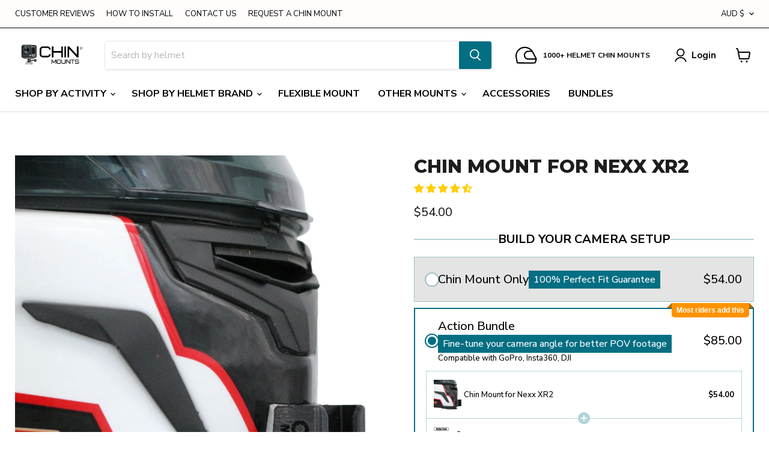

--- FILE ---
content_type: text/javascript; charset=utf-8
request_url: https://chinmounts.com/en-au/cart.js
body_size: -645
content:
{"token":"hWN7i8xhW5DkJyI2CiBpEXo1?key=01359db8a5a7066050e06f98111f9ae3","note":"","attributes":{},"original_total_price":0,"total_price":0,"total_discount":0,"total_weight":0.0,"item_count":0,"items":[],"requires_shipping":false,"currency":"AUD","items_subtotal_price":0,"cart_level_discount_applications":[],"discount_codes":[]}

--- FILE ---
content_type: text/javascript; charset=utf-8
request_url: https://chinmounts.com/en-au/cart/update.js
body_size: 421
content:
{"token":"hWN7i8xhW5DkJyI2CiBpEXo1?key=01359db8a5a7066050e06f98111f9ae3","note":"","attributes":{"_kaching_session_id":"9f9c4043-6c90-4d7d-a8e2-bb7d1f326d32"},"original_total_price":0,"total_price":0,"total_discount":0,"total_weight":0.0,"item_count":0,"items":[],"requires_shipping":false,"currency":"AUD","items_subtotal_price":0,"cart_level_discount_applications":[],"discount_codes":[],"items_changelog":{"added":[]}}

--- FILE ---
content_type: text/javascript; charset=utf-8
request_url: https://chinmounts.com/en-au/cart/update.js
body_size: -177
content:
{"token":"hWN7i8xhW5DkJyI2CiBpEXo1?key=01359db8a5a7066050e06f98111f9ae3","note":null,"attributes":{},"original_total_price":0,"total_price":0,"total_discount":0,"total_weight":0.0,"item_count":0,"items":[],"requires_shipping":false,"currency":"AUD","items_subtotal_price":0,"cart_level_discount_applications":[],"discount_codes":[],"items_changelog":{"added":[]}}

--- FILE ---
content_type: application/javascript; charset=utf-8
request_url: https://live.visually-io.com/v/visually-a.esm.js
body_size: 12582
content:
function t(t,n){(null==n||n>t.length)&&(n=t.length);for(var e=0,r=Array(n);e<n;e++)r[e]=t[e];return r}function n(n,e){var r="undefined"!=typeof Symbol&&n[Symbol.iterator]||n["@@iterator"];if(r)return(r=r.call(n)).next.bind(r);if(Array.isArray(n)||(r=function(n,e){if(n){if("string"==typeof n)return t(n,e);var r={}.toString.call(n).slice(8,-1);return"Object"===r&&n.constructor&&(r=n.constructor.name),"Map"===r||"Set"===r?Array.from(n):"Arguments"===r||/^(?:Ui|I)nt(?:8|16|32)(?:Clamped)?Array$/.test(r)?t(n,e):void 0}}(n))||e&&n&&"number"==typeof n.length){r&&(n=r);var i=0;return function(){return i>=n.length?{done:!0}:{done:!1,value:n[i++]}}}throw new TypeError("Invalid attempt to iterate non-iterable instance.\nIn order to be iterable, non-array objects must have a [Symbol.iterator]() method.")}function e(){return e=Object.assign?Object.assign.bind():function(t){for(var n=1;n<arguments.length;n++){var e=arguments[n];for(var r in e)({}).hasOwnProperty.call(e,r)&&(t[r]=e[r])}return t},e.apply(null,arguments)}var r,i,o;!function(t){t.JSCondition="jsCondition",t.JSFunction="jsFunction",t.JSEvent="jsEvent",t.Selector="selector",t.ElementEvent="elementEvent",t.PageLoad="pageLoad",t.Timeout="timeout",t.Inactivity="inactivity",t.ExitIntent="exitIntent",t.Conjunction="conjunction"}(r||(r={})),function(t){t[t.PAUSED=4]="PAUSED"}(i||(i={})),function(t){t[t.LOCAL=0]="LOCAL",t[t.STAGE=1]="STAGE",t[t.PROD=2]="PROD",t[t.TEST=3]="TEST"}(o||(o={}));var a="lmi_preview",c=!1;function u(){return!0===w(function(){return window.vslyDeferResources})}function s(t,n){void 0===n&&(n=20);var e=0;return function(){var r=arguments;clearTimeout(e),e=setTimeout(function(){return t.apply(void 0,[].slice.call(r))},n)}}window.addEventListener("load",function(){setTimeout(function(){c=!0},2e3)});var l="vsly-hide-theme-preview",f=function(){return new Date(1e3*Math.floor(Date.now()/1e3))};function d(t,n,e,r){return void 0===n&&(n=500),void 0===e&&(e=4),new Promise(function(i,o){t()?i(0):0!==e?setTimeout(function(){r&&r()&&o("condition rejected "+w(function(){return t.toString()})),d(t,n,e-1).then(i).catch(o)},n):o("condition rejected "+w(function(){return t.toString()}))})}function m(t){return!Array.isArray(t)||0===t.length}function v(t){return w(function(){return t.toString()},"")}function w(t,n){void 0===n&&(n=void 0);try{return t()}catch(t){return n}}function h(t,n,e){void 0===n&&(n=5),void 0===e&&(e=500),n>=0&&!w(t)&&setTimeout(function(){w(t)||h(t,n-1)},e)}function p(){window.loomi_ctx=window.loomi_ctx||{}}function g(t){window.loomi_ctx.tagIds=window.loomi_ctx.tagIds||new Set;var n=w(function(){return window.loomi.conf&&window.loomi.conf.googleTags||[]},[]);m(n)?t.forEach(function(t){return window.loomi_ctx.tagIds.add(t)}):window.loomi_ctx.tagIds=new Set(n),window.loomi_ctx.gtags=window.loomi_ctx.gtags||[]}function y(t){return t.replace(/[^a-z_A-Z0-9]/gi,"_")}var _,S=function(){return w(function(){return window.Shopify.customerPrivacy.analyticsProcessingAllowed})||w(function(){return window.Shopify.customerPrivacy.userCanBeTracked})||w(function(){return window.visually.analyticsProcessingAllowed})},E={DEBUG:{name:"DEBUG",severity:10},INFO:{name:"INFO",severity:100},WARN:{name:"WARN",severity:1e3},ERROR:{name:"ERROR",severity:1e4},NONE:{name:"NONE",severity:1e4}};function x(){return _||(t=w(function(){return window.location.search.includes("lmi_debug")})?E.WARN:E.NONE,n={minLogLevel:t},Object.values(E).forEach(function(e){var r=e.name,i=e.severity;n[r.toLowerCase()]=function(){var n=[].slice.call(arguments);if(i>=t.severity&&n.length>0&&"NONE"!=t.name){var e,o=n[0],a=n.splice(1),c="[VSLY-"+r+"] "+o;if("DEBUG"===r||"INFO"===r)(e=console).log.apply(e,[c].concat(a));else if("WARN"===r){var u;(u=console).warn.apply(u,[c].concat(a))}else{var s;(s=console).error.apply(s,[c].concat(a))}}}}),_=n);var t,n}function k(){try{return!!w(function(){return w(function(){return new URL(window.location.href).searchParams.get(a)})||sessionStorage.getItem(a)})}catch(t){return x().error("failed getting lmi_preview for preview"),!1}}var I="lmi_type",T="lmi_from",N="lmi_class";function A(t,n){return t.includes(n,t.length-n.length)}function P(t,n,e,r){void 0===e&&(e=2e3),void 0===r&&(r=5);var i=0,o=0,a=!1;return function(){var c,u,s,l=Date.now();l-i<e?(o+=1)>=r&&!a&&(a=!0,void 0===c&&(c="counter"),void 0===u&&(u="sdk"),void 0===s&&(s="inc"),fetch("https://logs.loomi-prod.xyz/af3a0f80-908b-4602-9c31-535a453d2b3a/collect/"+c+"/"+u+"/"+n+"/"+s,{method:"POST",body:JSON.stringify({alias:window.loomi_ctx.storeAlias}),headers:{"Content-Type":"application/json; charset=UTF-8"}})):o=0,i=l,!a&&t().apply(void 0,[].slice.call(arguments))}}var C="lmi_utm_data",b={utm_source:"source",utm_medium:"medium",utm_campaign:"campaign",utm_term:"term",utm_content:"content"},O=function(t,n){void 0===n&&(n=3);for(var e=t,r=0;r<n;r++)try{var i=decodeURIComponent(e);if(i===e)break;e=i}catch(t){break}return e},j=function(t){void 0===t&&(t=window.location.search);var n={utm:{},lmi_params:{}};return w(function(){return new URLSearchParams(t)}).forEach(function(t,e){if(t){var r=b[e],i=O(t);r?n.utm[r]=i:function(t){return w(function(){return[N,T,I].includes(t)})}(e)&&(n.lmi_params[e]=i)}}),n};function L(){var t,n,e,r,i=(t=function(t){if(function(t){return!t||"{}"===JSON.stringify(t)}(t))return null;var n={};return t.campaign&&(n.campaign=t.campaign),t.medium&&(n.medium=t.medium),t.source&&(n.source=t.source),t.term&&(n.term=t.term),t.content&&(n.content=t.content),n}(w(function(){return j().utm})),n=[],null!=(e=localStorage.getItem(C))&&(n=[].concat(JSON.parse(e)).slice(0,20)),t&&(t.ts=f(),n=[t].concat(n)),r=n,localStorage.setItem(C,JSON.stringify(r)),r);return w(function(){return i.filter(function(t){return t.campaign}).reduce(function(t,n){return n.ts>t.ts?n:t},i[0]).campaign})||""}var D="vslyCT",R="vslySUBS",V="vslySID",U="vslyUID",M="loomi-cart-history",J="vsly_session";function q(t){return O((t||"").replace("+"," "))}function G(){var t=function(t,n){void 0===n&&(n=8397271938200529);for(var e,r=3735928559^n,i=1103547991^n,o=0;o<t.length;o++)e=t.charCodeAt(o),r=Math.imul(r^e,2654435761),i=Math.imul(i^e,1597334677);return r=Math.imul(r^r>>>16,2246822507)^Math.imul(i^i>>>13,3266489909),""+(4294967296*(2097151&(i=Math.imul(i^i>>>16,2246822507)^Math.imul(r^r>>>13,3266489909)))+(r>>>0))}(window.loomi_ctx.storeAlias+window.loomi_ctx.userId+f()+L()+K()),n=z();W(n)&&(t=n.payload.sid||t);var e={id:t,utm_campaign:L(),last_interaction:new Date,landing_page:w(function(){return location.href},""),start_at:new Date};return B(e),e}function B(t){var n=JSON.stringify(t);localStorage.setItem(J,n),window.loomi_ctx.session=t}function F(){window.loomi_ctx=window.loomi_ctx||{};var t=window.loomi_ctx.session||w(function(){var t=JSON.parse(localStorage.getItem(J));return t.last_interaction=new Date(t.last_interaction),t.start_at=new Date(t.start_at),t})||G();return function(t){var n=new Date,e=t.last_interaction;return(n.valueOf()-e.valueOf())/6e4>30||q(L())!==q(t.utm_campaign)||t.last_interaction.getDate()!==n.getDate()}(t)&&(t=G()),window.loomi_ctx.session=t,t}function H(){var t=F();t.last_interaction=new Date,B(t)}var Y,z=function(t){return w(function(){return JSON.parse(decodeURIComponent(escape(atob(w(function(){return new URLSearchParams(t||window.location.search)}).get("vsly-redirected-event")))))})},W=function(t){if(!t)return!1;var n=w(function(){return t.ts});return!n||(new Date).valueOf()-n<36e5},K=function(){return Math.random().toString(36).substring(2,15)+Math.random().toString(36).substring(2,15)};function X(t,e){if(!t&&!e)return!0;if(!t&&e)return!1;if(t&&!e)return!1;var r=Object.keys(t).sort(function(t,n){return t.localeCompare(n)}),i=Object.keys(e).sort(function(t,n){return t.localeCompare(n)});if(r.length!==i.length)return!1;for(var o,a=n(r);!(o=a()).done;){var c=o.value,u=t[c],s=e[c],l=$(u)&&$(s);if(l&&!X(u,s)||!l&&u!==s)return!1}return!0}function $(t){return null!=t&&"object"==typeof t}function Q(t){return w(function(){return window.visually.flags[t]},!1)}!function(t){t.SIGNUP="SIGNUP",t.ADD_TO_CART="ADD_TO_CART",t.CHANGE_QTY="CHANGE_QTY",t.REMOVE_FROM_CART="REMOVE_FROM_CART",t.PAGE_LOAD="PAGE_LOAD",t.CLICK="CLICK",t.LOGIN="LOGIN",t.LOGOUT="LOGOUT",t.TIME_SPENT="TIME_SPENT",t.USE_CASE="USE_CASE"}(Y||(Y={}));var Z=new Map,tt=function(){return edgetag("getUserId")};function nt(t){var n=t.trim();return/^[a-zA-Z0-9_\- .:|/]+$/.test(n)||(n=n.replace(/[^a-zA-Z0-9_\- .:|/]/g,"")),n.slice(0,250)}var et,rt,it=[{name:"amplitude",track:function(t,n){d(function(){return!!w(function(){return window.amplitude.track})},100,100).then(function(){window.amplitude.track("Visually",{vslyExpId:t.use_case,vslyExpVarId:t.use_case_variant,vslyExpName:n.gaName,vslyExpVarName:n.gaVariant,vslyVersion:t.version})})}},{name:"clarity",track:function(t,n){d(function(){return!!window.clarity},100,100).then(function(){window.clarity("event","Visually_"+n.gaName+"_"+n.gaVariant+"_"+t.version)})}},{name:"contentsquare",track:function(t,n){window._uxa=window._uxa||[],window._uxa.push(["trackDynamicVariable",{key:nt(n.gaName),value:nt(n.gaVariant)+"("+t.version+")"}])}},{name:"fullstory",track:function(t,n){d(function(){return!!window.FS},100,100).then(function(){window.FS("trackEvent",{name:"Visually",properties:{vslyExpId:t.use_case,vslyExpVarId:t.use_case_variant,vslyExpName:n.gaName,vslyExpVarName:n.gaVariant,vslyVersion:t.version}})})}},{name:"heatmap",track:function(t,n){w(function(){window.dataLayer=window.dataLayer||[],window.dataLayer.push({_heatmap_split_test:{platform:"visually",experimentId:t.use_case,experimentName:n.gaName,variantId:t.use_case_variant,variantName:n.gaVariant}})})}},{name:"hotjar",track:function(t,n){d(function(){return!!window.hj},100,100).then(function(){window.hj("event",nt("vsly_"+n.gaName+"_"+n.gaVariant+"_"+t.version))})}},{name:"segment",track:function(t,n){d(function(){return!!w(function(){return window.analytics.track})},100,100).then(function(){window.analytics.track("Visually",{vslyExpId:t.use_case,vslyExpVarId:t.use_case_variant,vslyExpName:n.gaName,vslyExpVarName:n.gaVariant,vslyVersion:t.version})})}},{name:"shopify",track:function(t,n){d(function(){return!!w(function(){return window.Shopify.analytics.publish})},100,100).then(function(){window.Shopify.analytics.publish("Visually-Experience",{vslyExpId:t.use_case,vslyExpVarId:t.use_case_variant,vslyExpName:n.gaName,vslyExpVarName:n.gaVariant,vslyVersion:t.version})})}},{name:"triplewhale",track:function(t,n){d(function(){return!!w(function(){return window.TriplePixel})},100,100).then(function(){window.TriplePixel("custom","vslyExperience",{vslyExpId:t.use_case,vslyExpVarId:t.use_case_variant,vslyExpName:n.gaName,vslyExpVarName:n.gaVariant,vslyVersion:t.version})})}}],ot=[],at=function(t,n){if(void 0===n&&(n=0),0!==ot.length){var e=ot;ot=[];var r=dt(e),i=ft(e);t({bulk:i,shared:r},!0).catch(function(){var r=e.concat(ot);r.length<100&&(ot=r,n<2&&setTimeout(function(){return at(t,n+1)},500*Math.pow(2,n)))})}},ct=s(at,100),ut=!1;function st(){ut||(ut=!0,function(t,n){void 0===t&&(t=function(){return window}),void 0===n&&(n=!1);try{var e=function(){return Promise.resolve()},r=n&&u()?Promise.resolve(d(function(){return c},1e3,10)).then(function(){}):Promise.resolve(d(function(){return void 0!==w(function(){return t().addEventListener})},10,1e3)).then(function(){});return Promise.resolve(r&&r.then?r.then(e):e())}catch(t){return Promise.reject(t)}}().then(function(){window.addEventListener("visibilitychange",function(){"hidden"===document.visibilityState&&rt&&ot.length>0&&at(rt)})}))}var lt,ft=function(t){return t.map(function(t){var n=JSON.parse(JSON.stringify(t));return delete n.user,delete n.event_id,delete n.user_agent,delete n.utc_time,delete n.local_tz_offset,delete n.doc_host,delete n.ids_ga,delete n.alias,delete n.userCanBeTracked,delete n.userDataCanBeSold,delete n.edgetag,delete n.api_key,delete n.src,n})},dt=function(t){var n=w(function(){return String(t[0].user.anonymous_id)},""),e=w(function(){return String(t[0].user_agent)},""),r=w(function(){return String(t[0].event_id)},""),i=w(function(){return String(t[0].utc_time)},""),o=w(function(){return Number(t[0].local_tz_offset)||0}),a=w(function(){return String(t[0].doc_host)},""),c=w(function(){return String(t[0].ids_ga)},""),u=w(function(){return String(t[0].alias)},""),s=w(function(){return Boolean(t[0].userCanBeTracked)},!0),l=w(function(){return Boolean(t[0].userDataCanBeSold)},!0),f=w(function(){return String(t[0].edgetag)},""),d=w(function(){return String(t[0].api_key)},""),m=w(function(){return String(t[0].src)},"");return Object.entries({anonymous_id:n,event_id:r,user_agent:e,utc_time:i,local_tz_offset:o,doc_host:a,ids_ga:c,alias:u,userCanBeTracked:s,userDataCanBeSold:l,edgetag:f,api_key:d,src:m}).reduce(function(t,n){var e=n[1];if(e){if("undefined"===e)return t;t[n[0]]=e}return t},{})},mt=/*#__PURE__*/function(){function t(){this.trackingHost="",this.apiKey="",this.runningUseCases=new Set,this.getAnalyticsCtx=function(){return{}}}var n=t.prototype;return n.makeEvent=function(t,n,r){var i,o=this.getCtx(),a=(i="vsly_edgetag",h(function(){return tt()&&localStorage.setItem(i,tt()),!0}),w(tt)||localStorage.getItem(i));a&&(o.edgetag=a);var c=e({api_key:this.apiKey,src:n,event_type:t},r);return o=function(t,n){try{Object.keys(t).forEach(function(t){if(w(function(){return t.includes("_")})&&t.toUpperCase()===t){var e=w(function(){return t.split("_").map(function(t){return t.toLowerCase()})},[""]);switch(e.length){case 1:w(function(){return n[e[0]]})&&delete n[e[0]];break;case 2:w(function(){return n[e[0]][e[1]]})&&delete n[e[0]][e[1]];break;case 3:w(function(){return n[e[0]][e[1]][e[2]]})&&delete n[e[0]][e[1]][e[2]];break;case 4:w(function(){return n[e[0]][e[1]][e[2]][e[3]]})&&delete n[e[0]][e[1]][e[2]][e[3]]}}})}catch(e){x().error("vsly 666:"+v(n)+":"+v(t))}return n}(r,o),e({},o,c)},n.sendJson=function(t,n){void 0===n&&(n=!1);var e=this.trackingHost+"/api/s?token="+this.apiKey;n&&(e+="&bulk=1");try{var r=JSON.stringify(t),i=function(){return fetch(e,{method:"POST",body:r,headers:{"Content-Type":"text/plain"}})};if(r.length>65536)return i();if(!navigator.sendBeacon(e,new Blob([r],{type:"text/plain"})))return i()}catch(t){return Promise.reject(t)}return Promise.resolve()},n.getCtx=function(){var t,n,r=this,i=w(function(){return window.loomi_ctx.audiences}),o=new Date;return e({event_id:"",user:{anonymous_id:window.loomi_ctx.userId},user_agent:navigator.userAgent,utc_time:(t=o.toISOString(),n=t.split(".")[1],n?n.length>=7?t:t.slice(0,-1)+"0".repeat(7-n.length)+"Z":t),local_tz_offset:o.getTimezoneOffset(),url:window.location.href,doc_path:document.location.pathname,doc_host:document.location.hostname,doc_search:window.location.search,ids_ga:w(function(){return document.cookie.split(";").map(function(t){return t.split("=")}).find(function(t){return"_ga"==t[0].trim()})[1]},""),alias:window.loomi_ctx.storeAlias},i?{audiences:i.join("|")}:{},{sid:w(function(){return window.loomi_ctx.session.id}),sid_start:w(function(){return window.loomi_ctx.session.start_at.toISOString()})},w(function(){return r.getAnalyticsCtx()},{}),j())},n.track=function(t,n,e){try{var r=this;return Promise.resolve(d(function(){return!!w(function(){return!!window.loomi_ctx.storeAlias&&window.loomi_ctx.session.id})},200)).then(function(){return Promise.resolve(r.skipTracking()).then(function(i){if(i)return Promise.resolve();t===Y.USE_CASE&&(function(t){Q("kill-ga")||t.isAudience||(Q("ga-use-store-data-layer")?function(t){try{var n=y(t.gaName),e=y(t.gaVariant),r="DL-"+n+"-"+e;return Z.has(r)||(Z.set(r,!0),d(function(){return!!window.dataLayer},100,10).then(function(){window.dataLayer.push({event:"VISUALLY",EXPERIENCE:n,VARIANT:e,non_interaction:!0})})),Promise.resolve()}catch(t){return Promise.reject(t)}}(t).catch():function(t){try{return p(),g(function(){for(var t=document.getElementsByTagName("script"),n=[],e=0;e<t.length;e++)try{var r=t[e];r.src.includes("www.googletagmanager.com/gtag/js")&&n.push(new URL(r.src).searchParams.get("id"))}catch(t){}return n}()),window.loomi_ctx.gtags=[].concat(window.loomi_ctx.gtags,[function(n){var e=y(t.gaName),r=y(t.gaVariant),i=""+n+e+r;if(!Z.get(i)){var o=w(function(){return window.gtag});!o&&window.dataLayer&&(o=function(){window.dataLayer.push(arguments)}),Z.set(i,!0),new Promise(function(t){Q("ga4_page_load")?d(function(){try{return window.dataLayer.find(function(t){return"event"===t[0]&&"page_view"===t[1]})}catch(t){return!1}},500,1e3).then(function(){return t(2)}):t(1)}).then(function(t,n,e,r){return function(){w(function(){t("event","VISUALLY",{EXPERIENCE:n,VARIANT:e,non_interaction:!0,send_to:r})})}}(o,e,r,n))}}]),w(function(){return"ANDIE_SWIM_1"===window.loomi_ctx.storeAlias})&&window.loomi_ctx.tagIds.add("G-D5DRR8JQ64"),window.loomi_ctx.tagIds.forEach(function(t){window.loomi_ctx.gtags.forEach(function(n){return n(t)})}),Promise.resolve()}catch(t){return Promise.reject(t)}}(t).catch())}(e),function(t,n){try{if(Q("kill-int-track")||n.isAudience)return;et||(et=it.filter(function(t){return!!w(function(){return window.visually.enabledIntegrations.find(function(n){return n===t.name})})})),et.forEach(function(e){e.track(t,n)})}catch(t){}}(n,e));var o=function(){return r.sendJson(r.makeEvent(t,"jitsu",n||{}))};return w(H),e&&e.isRedirect?(n.clickId="redirect",o()):e&&e.immediate?o():Q("micro-batching")?void function(t,n){try{return rt=n,t&&ot.push(t),ct(n),Promise.resolve()}catch(t){return Promise.reject(t)}}(r.makeEvent(t,"jitsu",n||{}),r.sendJson.bind(r)):o()})})}catch(t){return Promise.reject(t)}},n.skipTracking=function(){try{var t,n=function(n){if(t)return n;var i=w(function(){return window.location.hostname},"");if("FOO"!==r&&("test"===e.apiKey||k()||"localhost"===i||"127.0.0.1"===i||i.endsWith("netlify.app")||""!=location.port))return!0;if("UNDEROUTFIT"===r){var o=w(function(){return window.location.pathname.endsWith("the-comfort-shaping-bra-rp")}),a=w(function(){return"rp"===new URL(window.location.href).searchParams.get("utm_source")});return o||a}return!1},e=this,r=window.loomi_ctx.storeAlias,i=function(){if(Q("do-not-track")||Q("block-do-not-track"))return Promise.resolve(d(function(){return!!w(S)})).then(function(){var n=!S()();return t=1,n})}();return Promise.resolve(i&&i.then?i.then(n):n(i))}catch(t){return Promise.reject(t)}},n.init=function(t){st(),this.getAnalyticsCtx=t.analyticsContext,t.key&&(this.apiKey=t.key,this.trackingHost=function(t){for(;A(t,"/");)t=t.substr(0,t.length-1);return 0===t.indexOf("https://")||0===t.indexOf("http://")?t:"//"+t}(t.tracking_host||""))},n.register=function(t,n,e,r){this.runningUseCases.add({name:t,variant:n,gaName:r,gaVariant:e})},n.getRunningUseCases=function(){return JSON.stringify(Array.from(this.runningUseCases))},n.setAnalyticsContext=function(t){this.getAnalyticsCtx=t},t}();function vt(t){var n={trackingHost:"https://live.visually-io.com"};return t===o.TEST&&(n.trackingHost="http://localhost:8088"),t===o.STAGE&&(n.trackingHost="https://sdk.loomi-stg.xyz"),n}!function(t){t.CART_CHANGE="CART_CHANGE",t.LOYALTY_CHANGE="LOYALTY_CHANGE"}(lt||(lt={}));var wt=s(function(t,n){var e=function(t,n){var e=new Event("targeting-changed");return e.key=t,e.value=n,e}(t,n);document.dispatchEvent(e),console.debug("Targeting has changed:",e)},80);function ht(t,n){wt(t,n)}function pt(){var t;(window.location.search.includes("lmi_debug")||w(function(){return window.vsly_fbs}))&&(t=console).error.apply(t,["loomi-editor"].concat([].slice.call(arguments)))}var gt=function(){return window.loomi_ctx.session.id},yt=function(){return w(function(){return window.loomi.conf.experiments.filter(function(t){return w(function(){return t.elementTracking.length>0})}).flatMap(function(t){return t.elementTracking.map(function(n){return e({},n,{steps:n.steps||[],useCase:t.name,variant:t.variant,version:t.version,clientTargetingFormula:t.clientTargetingFormula})})})})||[]},_t=function(t){return{event:t,selectors:t.steps.flatMap(function(t){return t.selectors})}},St=function(t){return t.ordinal+"-"+t.version+"-"+t.useCase+"-"+t.variant},Et=function(){var t=gt();t&&w(function(){return localStorage.setItem("vsly-last-atc-sid",t)})};function xt(){return d(function(){return w(function(){return!!window.loomi.jitsu})},100,100)}function kt(){if(w(function(){return void 0===window.loomi_ctx.cart})){var t=localStorage.getItem(At);if(t)try{window.loomi_ctx=e({},window.loomi_ctx||{},{cart:JSON.parse(t)})}catch(n){x().error("failed parsing cart",t)}}return w(function(){return window.loomi_ctx.cart})}var It=function(t,n,e,r,i,o){if(Lt(t)){var a=w(function(){return n.toUpperCase()});"POST"===a?Gt(e)?(xt().then(function(){return window.loomi.jitsu.track(Y.ADD_TO_CART,Ut(r))}),Ot(i,e,!e.includes("update")),Et()):function(t){return t.match(/^\/cart\/change.*/)||t.match(/^\/cart\/update.*/)&&!t.includes("vsly=t")||t.match(/cart\/(change|update)\.(js|json)$/)}(e)&&(function(t){var n=function(n){return xt().then(function(){return window.loomi.jitsu.track(n,t)})};if(!w(function(){return!t.qty})&&!w(function(){return!t.variantId})){var e=w(function(){return kt().items.find(function(n){return n.id==t.variantId||n.variant_id==t.variantId}).quantity});if(e){var r=parseInt(t.qty);0!==r&&r!==e&&r>e&&(n(Y.ADD_TO_CART),Et())}else n(Y.CHANGE_QTY)}}(Ut(r)),Ot(i,e)):"GET"!==a&&a||function(t){return t.match(/^\/cart\.json.*|^\/cart\.js.*|^\/cart.*/)||t.match(/cart\.(js|json)$/)}(e)&&i&&Dt(i)&&bt(i)}},Tt=s(function(){return document.body.dispatchEvent(new CustomEvent("pdpresp"))},500),Nt=function(t,n,e){var r="/products/",i=["/collections/",r];Lt(t)&&(e||"").includes(r)&&w(function(){return!!i.find(function(t){return window.location.pathname.includes(t)})})&&!Q("kill-pdp-intercept")&&Tt()},At="loomi-cart",Pt=function(t){(function(t,n){var e=w(function(){var t=n.attributes,e=w(function(){return window.loomi_ctx.userId}),r=w(function(){return window.loomi_ctx.session.id},"");return!(!e||!r||t[D]&&t[U]===e&&t[V]===r)},!1);try{return void 0!==n&&(!X(t,n)||e)}catch(t){return!0}})(kt(),t)&&(!0===w(function(){return window.visually.flags["sdk-enable-cart-enrichment"]},!1)?function(t){try{var n=function(){return Promise.resolve(t)};if(w(function(){return t.items.length<=0}))return Promise.resolve(t);var e=function(n,e){try{var r=(i=w(function(){return Array.from(t.items.map(function(t){return t.handle}))},[]).map(function(t){return{name:t,oneOf:{productInfo:{handle:t,includeCollections:!0,includeTags:!0}}}}),Promise.resolve(window.loomi_api.allocatorQuery({queries:i})).then(function(n){t.items=t.items.map(function(t){return t.tags=w(function(){return n.results[t.handle].tags},[]),t.collections=w(function(){return n.results[t.handle].collections},[]),t})}))}catch(t){return e(t)}var i;return r&&r.then?r.then(void 0,e):r}(0,function(n){pt("failed to enrich cart with error",n,t)});return Promise.resolve(e&&e.then?e.then(n):n())}catch(t){return Promise.reject(t)}}(t).then(function(t){jt(t),ht(lt.CART_CHANGE,w(function(){return window.loomi_ctx.cart}))}):(jt(t),ht(lt.CART_CHANGE,w(function(){return window.loomi_ctx.cart}))))},Ct=s(Pt,400),bt=function(t){!0===w(function(){return window.visually.flags["sdk-enable-cart-change-debounce"]},!1)?Ct(t):Pt(t)};function Ot(t,n,e){void 0===e&&(e=!0);var r=!Q("disable-update-cart-refresh")||e;Dt(t)&&r&&bt(t),w(function(){return!n.includes("vsly=t")})&&qt()}function jt(t){(function(t){try{var n=function(t){return w(function(){return t.items.map(function(t){var n=t.quantity;return{price:t.price,variant_id:""+t.variant_id,product_id:""+t.product_id,sid:w(gt),quantity:n,timestamp:Ft()}})},[])}(t);r=function(t){var n=kt(),r=JSON.parse(localStorage.getItem(M)||"[]"),i=w(function(){return r.map(function(t){return""+t.variant_id})});return w(function(){return t.forEach(function(t){var o=i.indexOf(""+t.variant_id);o<0?r=[t].concat(r):function(t,n){return w(function(){return t.items.find(function(t){return""+t.variant_id==""+n.variant_id}).quantity<n.quantity})}(n,t)&&(r[o]=e({},t,{timestamp:Ft()}),r=r.sort(function(t,n){return Bt(n)-Bt(t)}))})}),r}(n),localStorage.setItem(M,JSON.stringify(r.slice(0,25)))}catch(t){x().error("handleCartItemsHistory",t)}var r})(t),localStorage.setItem(At,JSON.stringify(t)),window.loomi_ctx=e({},window.loomi_ctx||{},{cart:t})}function Lt(t){var n=".myshopify.com";return window.location.hostname==w(function(){return t.split(":")[0]})||w(function(){return t.endsWith(n)})||t===w(function(){return window.loomi_ctx.storeAlias.toLowerCase().replace("_","-")+n})}function Dt(t){return w(function(){return void 0!==t.items})&&w(function(){return void 0!==t.total_price})&&w(function(){return void 0!==t.token})}function Rt(t){return w(function(){return decodeURIComponent(t).split("&").find(function(t){return"id"===t.split("=")[0]}).split("=")[1].split(":")[0]})||w(function(){return Mt(t).id})||w(function(){return t.get("id")})}function Vt(t){return isNaN(Number(t))}function Ut(t){var n={},e=function(t){return w(function(){return decodeURIComponent(t).split("&").find(function(t){return"quantity"===t.split("=")[0]}).split("=")[1]})||w(function(){return Mt(t).quantity.toString()})}(t),r=Rt(t);return r&&!Vt(r)||(r="0"),Vt(e)||(n.qty=e),Vt(r)||(n.variantId=r),n}function Mt(t){try{return w(function(){return JSON.parse(t).items[0]})}catch(t){return}}var Jt=s(function(){return fetch("/cart.json?vsly=t")},500);function qt(){w(function(){return"static"!==window.vslyIntegrationType})||Q("no-cart-refresh")||Jt()}function Gt(t){return t.match(/^\/cart\/add.*/)||t.match(/cart\/add\.(js|json)$/)}function Bt(t){return new Date(t.timestamp).valueOf()}function Ft(){return f().toISOString()}function Ht(){var t=window.ShopifyAnalytics;if(!t)return{};try{var n=function(t){return w(function(){return t.meta.product})}(t),e=function(t,n){var e=w(function(){return t.meta.selectedVariantId},"0");return zt(e)&&function(t,n){return w(function(){return t.variants.find(function(t){return t.id==n})})}(n,e)||(e=function(){try{return new URL("http://"+window.location.pathname+window.location.search).searchParams.get("variant")}catch(t){return x().info("vsly-e: 444"),""}}()),zt(e)||(e=w(function(){return n.variants[0].id})),function(t){var n=Number(t),e=isNaN(n)?Number((""+t).replace(/[^\d.]+/g,""))||void 0:n;if(void 0!==e)return""+e}(e)}(t,n),r={cartId:Yt(t)};return function(t){return w(function(){return!!t.meta.page.pageType})}(t)&&(r.page={pageType:Wt(t)}),w(function(){return!!n.id})&&(r.product={id:w(function(){return n.id.toString()})}),e&&(r.variant={id:e}),r.themeId=w(function(){return""+window.Shopify.theme.id}),void 0!==window.__st&&window.__st.cid&&(r.clientId=(h(function(){var t=new Function(document.querySelector('script[id="__st"]').textContent+";return __st.cid.toString()")();return t&&window.localStorage.setItem("vsly__st",t),!0}),w(function(){return window.__st.cid.toString()})||window.localStorage.getItem("vsly__st"))),r}catch(t){return x().error("vsly-e 555",t),{}}}function Yt(t){var n=w(function(){return t.lib.config.initialDocumentCookie}),e=/cart=(.*?);/.exec(n);return w(function(){return function(t){if("string"!=typeof t)return t;var n=t.indexOf('\\"');return-1===n?t:t.slice(0,n)}(e[1])})}function zt(t){return("string"==typeof t||"number"==typeof t)&&""!==t&&0!==t}function Wt(t){return w(function(){return t.meta.page.pageType.toString()})}var Kt=!1;function Xt(t){try{var n=new URL(t);if(Qt(n.hostname)){if(!m(w(function(){return window.loomi.conf&&window.loomi.conf.googleTags||[]},[])))return;var e=n.searchParams.get("tid");e&&(p(),g([]),window.loomi_ctx.tagIds.add(e),window.loomi_ctx.gtags&&window.loomi_ctx.gtags.map(function(t){return t(e)}))}}catch(t){}}function $t(t,n,e,r,i,o){"POST"===n&&Qt(t)&&(e.startsWith("/")&&(e="https://"+t+e),Xt(e))}function Qt(t){return t.includes("analytics.google.com")||t.includes("google-analytics.com")}function Zt(t){try{var n=t&&"function"==typeof w(function(){return t.indexOf})&&0==t.indexOf("/")?window.location.origin+t:t,e=n.match(/^https?\:\/\/([^\/?#]+)(?:[\/?#]|$)/i),r=e&&e[1]||"";return{domain:r,path:n.replace("https://","").replace(r,"").replace("http://","")}}catch(t){return{domain:"",path:""}}}function tn(t,n,e){try{if(Lt(t)&&Gt(n)){var r=Rt(e);r&&r!=w(function(){return window.loomi_ctx.last_vid_atc.vid})&&(document.dispatchEvent(new Event("VSLY_PRE_ATC")),window.loomi_ctx.last_vid_atc={vid:""+r,ts:+new Date})}}catch(t){}}var nn=[],en="loomi_session_products";function rn(t){localStorage.setItem(en,JSON.stringify(t)),window.loomi_ctx=e({},window.loomi_ctx||{},{sessionProducts:t})}var on=HTMLFormElement.prototype.submit,an=(new Date).getTime(),cn=!1,un=function(){return cn?Promise.resolve():(console.log("vsly-loyalty","Tracking signup"),cn=!0,function(){try{return Promise.resolve(d(function(){return!!w(function(){return window.loomi.jitsu})},u()?1e3:500,120)).then(function(){return w(function(){return window.loomi.jitsu})})}catch(t){return Promise.reject(t)}}().then(function(){return window.loomi.jitsu.track(Y.SIGNUP,{PAGE_LOAD_ID:"i"+an})}))};function sn(t,n,e,r,i,o){"POST"===n&&(Lt(t)?function(t){return t.endsWith("/account")}(e)&&un():function(t){var n=w(function(){return new URL(t)});return!!n&&n.pathname.endsWith("api/public/v1/point_redemptions")}(e)&&document.dispatchEvent(new CustomEvent("vsly:loyalty-changed")))}HTMLFormElement.prototype.submit=function(){var t=this;try{var n=this.getAttribute("action"),e=this.getAttribute("method");"/account"===n&&"post"===e?un().then(function(){on.call(t)}):on.call(this)}catch(t){on.call(this)}};var ln=function(t,n,e,r){try{var i=function(i,o){try{var a=function(){var i=new URLSearchParams;i.append("attributes["+D+"]",t),i.append("attributes["+R+"]",""+n),e&&i.append("attributes["+U+"]",""+e),r&&i.append("attributes["+V+"]",""+r);var o=i.toString();return Promise.resolve(fetch("/cart/update.js?vsly=t",{credentials:"include",headers:{"Content-Type":"application/x-www-form-urlencoded; charset=UTF-8"},body:o,method:"POST",mode:"cors"})).then(function(){})}()}catch(t){return o(t)}return a&&a.then?a.then(void 0,o):a}(0,function(t){pt("vsly cart attr update err",t)});return Promise.resolve(i&&i.then?i.then(function(){}):void 0)}catch(t){return Promise.reject(t)}},fn=P(function(){return window.visually.updateCartAttributes},"cart_attr_loop");function dn(t){if(!w(function(){return window.visually.flags["kill-cart-attr"]})&&t&&!(w(function(){return t.token.length},0)<=5)){var n=function(t){var n=w(function(){return window.loomi_ctx.session.id}),e=w(function(){return window.loomi_ctx.userId}),r=D+"_"+t.token,i=function(t){return w(function(){return t.items.map(function(t){return w(function(){return t.selling_plan_allocation.selling_plan.name.toLowerCase()})}).filter(function(t){return!!t})},[])}(t).length;return{sid:n,uid:e,vslyCartToken:r,cartSubscriptions:i}}(t),e=n.sid,r=n.uid,i=n.vslyCartToken,o=n.cartSubscriptions,a=w(function(){return t.attributes[D]||""},""),c=w(function(){return t.attributes[R]||0},0),u=w(function(){return t.attributes[V]||""},""),s=r!==w(function(){return t.attributes[U]||""},"")&&!!r,l=e!==u&&!!e;(""+o!=""+c||a!=i&&i||s||l)&&(t.attributes=t.attributes||{},t.attributes[D]=i,t.attributes[R]=""+o,s&&(t.attributes[U]=""+r),l&&(t.attributes[V]=""+e),jt(t),vn(i,o,r,e))}}s(function(t,n){fn(t,n)},1e3);var mn,vn=s(P(function(){return ln},"cart_attr_loop"),1e3),wn=s(P(function(){return pn},"click_loop"),500),hn=P(function(){return gn},"custom_loop",5e3,10),pn=function(t,n){if(![t._USE_CASE,t._USE_CASE_VARIANT,n].every(yn)||!Number.isInteger(t._USE_CASE_VERSION))throw new Error("invalid args");window.loomi.jitsu.track(Y.CLICK,{use_case:t._USE_CASE,use_case_variant:t._USE_CASE_VARIANT,version:t._USE_CASE_VERSION,clickId:n})},gn=function(t){if(!Number.isInteger(t)||t<1||t>3)throw new Error("invalid event");window.loomi.jitsu.track("CUSTOM_EVENT",{clickid:"custom_"+t})},yn=function(t){return"string"==typeof t&&t.length<40},_n="VSLY_STEPS_COMPLETED",Sn=function(){return mn||(mn=w(function(){return JSON.parse(sessionStorage.getItem(_n))})||[]),mn=En(mn)},En=function(t){return t.filter(function(t){return new Date(t.ts)>new Date((new Date).getTime()-72e5)||t.sid===gt()}).slice(0,700)},xn=new Map,kn=function(t){if(!In(t)&&!Q("kill-custom-events")){var n=St(t),e=xn.get(n),r=(new Date).valueOf();if(!(e&&r-e<1e3)){xn.set(n,r),xn.forEach(function(t,n){r-t>1e3&&xn.delete(n)});var i=Pn();i[n]=t,Cn(i),window.loomi.jitsu.track("CUSTOM_EXP_EVENT",{clickid:"event_"+t.ordinal,use_case:t.useCase,use_case_variant:t.variant,version:t.version}).then(function(){console.debug("vsly custom event: ",n),setTimeout(function(){var t=Pn();delete t[n],Cn(t)},1e3)})}}},In=function(t){return!Number.isInteger(t.ordinal)||!Number.isInteger(t.version)||!t.useCase||!t.variant||t.ordinal>12||t.ordinal<0},Tn=function(){var t=Pn();Object.values(t).map(kn),yt().filter(function(t){return t.code}).forEach(Nn)},Nn=function(t){var n,e;(n=window).loomi||(n.loomi={});var r=(e=window.loomi).exp_events||(e.exp_events=new Set),i=St(t);r.has(i)||(w(function(){return new Function(t.code)()}),r.add(i))},An="VSLY_REPORT_EVENTS",Pn=function(){return JSON.parse(sessionStorage.getItem(An)||"{}")},Cn=function(t){sessionStorage.setItem(An,JSON.stringify(t))},bn=function(t,n){t.isTrusted&&On(t).forEach(function(t){return yt().map(_t).forEach(function(e){var r=e.event;e.selectors.filter(function(n){return t.matches(n)}).forEach(function(t){(function(t){try{return Promise.resolve(d(function(){return"function"==typeof window.loomi_ctx.shouldApply},100,100)).then(function(){return window.loomi_ctx.shouldApply(t)})}catch(t){return Promise.reject(t)}})(r.clientTargetingFormula).then(function(e){e&&(function(t,n){void 0===n&&(n="click");var e=gt(),r=Sn(),i=r.findIndex(function(e){return e.selector===t&&n===e.action});i>=0?(r[i].ts=new Date,r[i].sid=e):r.push({selector:t,action:n,sid:e,ts:new Date}),function(t){sessionStorage.setItem(_n,JSON.stringify(t))}(r)}(t,n),function(t){var n=Sn(),e=t.steps.map(function(t){var e=w(function(){return n.find(function(n){return t.selectors.includes(n.selector)&&n.action===function(t){return"action"===t.action?"click":t.action}(t)}).ts});return e&&(e=new Date(e)),e}).filter(function(t){return t})||[];return e.length===t.steps.length&&e.every(function(t,n){return!n||t>e[n-1]})}(r)&&kn(r))})})})})},On=function(t,e){if(void 0===e&&(e=w(function(){return Array.from(new Set(yt().filter(function(t){return!!t.steps}).flatMap(function(t){return t.steps.flatMap(function(t){return t.selectors})})))})||[]),0===e.length)return[];for(var r,i=t.composedPath()||[],o=[],a=e.join(","),c=n(i);!(r=c()).done;){var u=r.value;u instanceof Element&&u.matches(a)&&o.push(u)}return o},jn=Symbol("vslyClickAttached"),Ln=Symbol("vslyMouseOverAttached"),Dn=function(t){bn(t,"click")},Rn=function(t){bn(t,"hover")};window.vslyIntegrationType="static";var Vn={initialize:function(t,n,r){try{return void 0===r&&(r=o.PROD),Promise.resolve(function(i,a){try{var c=(function(){try{fetch("https://cdn.shopify.com/s/javascripts/currencies.js").then(function(t){return t.text()}).then(function(t){return new Function(t+";return Currency")()}).then(function(t){window.loomi_ctx=e({},w(function(){return window.loomi_ctx})||{},{Currency:t})}).catch(function(t){return console.error("fail currencies js",t)})}catch(t){}}(),function(t,n,e){p(),window.loomi_ctx.env=window.loomi_ctx.env||t,window.loomi_ctx.storeAlias=window.loomi_ctx.storeAlias||n,e&&(window.loomi_ctx.jitsuKey=window.loomi_ctx.jitsuKey||e)}(r,n,t),function(){try{var t=arguments;return Q("kill-proxy")||(function(){if(!Q("kill-beacon-intercept")&&!Kt){var t=navigator.sendBeacon;navigator.sendBeacon=function(n,e){return Xt(n),t.call(this,n,e)},Kt=!0}}(),[].slice.call(t).forEach(function(t){(function(t){try{return Promise.resolve(d(function(){return!!window.XMLHttpRequest})).then(function(){if(window.XMLHttpRequest){var n=window.XMLHttpRequest.prototype.send;window.XMLHttpRequest.prototype.send=function(){return this.reqBody=arguments[0],tn(this.reqDomain,this.reqPath,this.reqBody),n.apply(this,arguments)};var e=XMLHttpRequest.prototype.open;window.XMLHttpRequest.prototype.open=function(){var n=arguments,r=this,i=Zt(arguments[1]),o=i.domain,a=i.path;this.reqDomain=o,this.reqPath=a,e.apply(this,arguments);try{var c=w(function(){return n[0]}),u=w(function(){return n[1]});this.requestDetails={method:c,url:u,domain:o,path:a},w(function(){return r.addEventListener("load",function(){var n=this,e=this.requestDetails,r=e.method,i=e.domain,o=e.path,a=w(function(){return JSON.parse(n.responseText)},{});t(i,r||"GET",o,this.reqBody,a,"xhr")})})}catch(t){}}}})}catch(t){return Promise.reject(t)}})(t).catch(),function(t){try{return Promise.resolve(d(function(){return!!window.fetch})).then(function(){if(window.fetch){var n=window.fetch;window.fetch=function(){var e=arguments,r=arguments[0],i=w(function(){return e[1]})||{},o=Zt(r),a=o.domain,c=o.path,u=w(function(){return i.body}),s=w(function(){return JSON.parse(u)},u);return tn(a,c,s),n.call(this,r,i).then(function(n){try{if("string"!=typeof r)return n;n.clone().text().then(function(n){var e=w(function(){return JSON.parse(n)},n);t(a,w(function(){return i.method},"GET"),c,s,e,"fetch")}).catch()}catch(t){}return n})}}})}catch(t){return Promise.reject(t)}}(t).catch()})),Promise.resolve()}catch(t){return Promise.reject(t)}}(It,sn,Nt,$t).then(),Promise.resolve(function(){try{return Promise.resolve(d(function(){return!!w(function(){return!!window.loomi_ctx.userId})},500,101)).then(function(){})}catch(t){return Promise.reject(t)}}()).then(function(){function n(){var n=Ht(),i=function(t,n){return function(t,n){return r={key:t,tracking_host:vt(n).trackingHost,analyticsContext:function(){return e({},Ht(),{userCanBeTracked:w(function(){return window.Shopify.customerPrivacy.analyticsProcessingAllowed()},!1),userDataCanBeSold:w(function(){return window.Shopify.customerPrivacy.userCanBeTracked()},!1)})}},(i=new mt).init(r),st(),i;var r,i}(t,n)}(t,r);return function(t){w(F),window.loomi=e({},window.loomi||{},{jitsu:t,reportAnalyticsErr:function(){},reportSdkErr:function(){}})}(i),k()&&function(){w(function(){try{return Promise.resolve(d(function(){return!!document&&!!document.head},10,2e3)).then(function(){var t=document.head||document.getElementsByTagName("head")[0];if(!t.querySelector("#"+l)){var n=document.createElement("style");n.id=l,n.appendChild(document.createTextNode("#preview-bar-iframe,#PBarNextFrameWrapper,#PBarNextFrame { display: none !important;}")),t.appendChild(n)}})}catch(t){return Promise.reject(t)}});var t=document.createElement("script");t.type="text/javascript";var n,e=(void 0===n&&(n=window.loomi_ctx.env),n===o.STAGE?"sdk.loomi-stg.xyz":"live.visually-io.com");t.src="https://"+e+"/preview-widget.js";var r=document.getElementsByTagName("script")[0];w(function(){return r.parentNode.insertBefore(t,r)})}(),function(t){nn.forEach(clearTimeout),nn=[],[{s:11,e:30},{s:31,e:60},{s:61,e:180},{s:181,e:600},{s:601,e:1800},{s:1800,e:1e4}].forEach(function(n){nn.push(setTimeout(function(){return t.track(Y.TIME_SPENT,n)},1e3*n.s))})}(i),function(t){var n=w(function(){return t.product}),e=w(function(){return t.variant});if(e||n){var r=localStorage.getItem(en),i=function(t,n){return{productId:parseInt(w(function(){return t.id})||"0"),variantId:parseInt(w(function(){return n.id})||"0"),ts:f(),handle:w(function(){return window.location.pathname.split("products/")[1]})||""}}(n,e);if(r){var o=JSON.parse(r);(o=o.filter(function(t){return!((n=t).variantId==(e=i).variantId&&n.productId==e.productId);var n,e})).push(i),o.length>20&&o.shift(),rn(o)}else rn([i])}}(n),location.pathname.includes("/account/")&&d(function(){return!!document.querySelector('form[action="/account"][method="post"]')},1e3,10).then(function(){var t=document.querySelector('form[action="/account"][method="post"]');console.debug("vsly-loyalty","Capturing account form submit",t),t&&t.addEventListener("submit",function(n){try{var e=function(){t.submit()},r=function(t,e){try{var r=(n.preventDefault(),Promise.resolve(un()).then(function(){}))}catch(t){return e(t)}return r&&r.then?r.then(void 0,e):r}(0,function(t){console.error("vsly-loyalty","Error tracking signup",t)});return Promise.resolve(r&&r.then?r.then(e):e())}catch(t){return Promise.reject(t)}})}).catch(function(){}),Promise.resolve(i.track(Y.PAGE_LOAD)).then(function(){var t,n;!function(t,n){try{var e=z(n);if(W(e)){w(function(){return delete e.payload.now});var r=w(function(){return window.loomi_ctx.session.id});r&&(e.payload.sid=r),e.options.immediate=!0,t.track(e.type,e.payload,e.options)}}catch(t){console.error("vsly-sdk-redirection","Failed to track redirection event",t)}}(i,location.search),qt(),window.loomi_ctx.maintainCartAttributes=dn,n=function(){return dn(kt())},d(function(){return!!kt()},500,10).then(n),(t=window).loomi_api||(t.loomi_api={}),window.loomi_api.trackClick=wn,window.loomi_api.trackCustomEvent=hn,function(t){try{return Promise.resolve(d(function(){return!!document.body})).then(function(){return Promise.resolve(d(function(){return!!w(function(){return window.loomi_ctx.session.id})})).then(function(){w(function(){t||(t=w(function(){return window.loomi.conf.custom_goals})||[]);var n=function(){return window.loomi.custom_goals};t.forEach(function(t){n()||(window.loomi.custom_goals=new Set),n().has(t.id)||(w(function(){return new Function(t.code)()}),n().add(t.id))})})})})}catch(t){return Promise.reject(t)}}(),function(){if(!Q("kill-custom-events")){w(Tn),function(){var t;(t=window).loomi_api||(t.loomi_api={}),window.loomi_api.trackExpEvent=kn}();var t=window.document;t[jn]||(t.addEventListener("click",Dn,!0),t[jn]=1),t[Ln]||(t.addEventListener("mouseover",Rn,!0),t[Ln]=1)}}()})}if(!Q("kill-switch")&&!Q("kill-tracking")){var i=function(){if(!w(function(){return window.vslyNotShopify}))return Promise.resolve(function(t,n){void 0===t&&(t=100),void 0===n&&(n=100);try{return Promise.resolve(d(function(){return void 0!==window.ShopifyAnalytics},t,n)).then(function(){return"ok"})}catch(t){return Promise.reject(t)}}(100,100)).then(function(){})}();return i&&i.then?i.then(n):n()}}))}catch(t){return a(t)}return c&&c.then?c.then(void 0,a):c}(0,function(t){x().error("vsly","init failed",t)}))}catch(t){return Promise.reject(t)}}};export{Vn as sdk};


--- FILE ---
content_type: text/javascript; charset=utf-8
request_url: https://chinmounts.com/en-au/cart.js
body_size: -140
content:
{"token":"hWN7i8xhW5DkJyI2CiBpEXo1?key=01359db8a5a7066050e06f98111f9ae3","note":"","attributes":{},"original_total_price":0,"total_price":0,"total_discount":0,"total_weight":0.0,"item_count":0,"items":[],"requires_shipping":false,"currency":"AUD","items_subtotal_price":0,"cart_level_discount_applications":[],"discount_codes":[]}